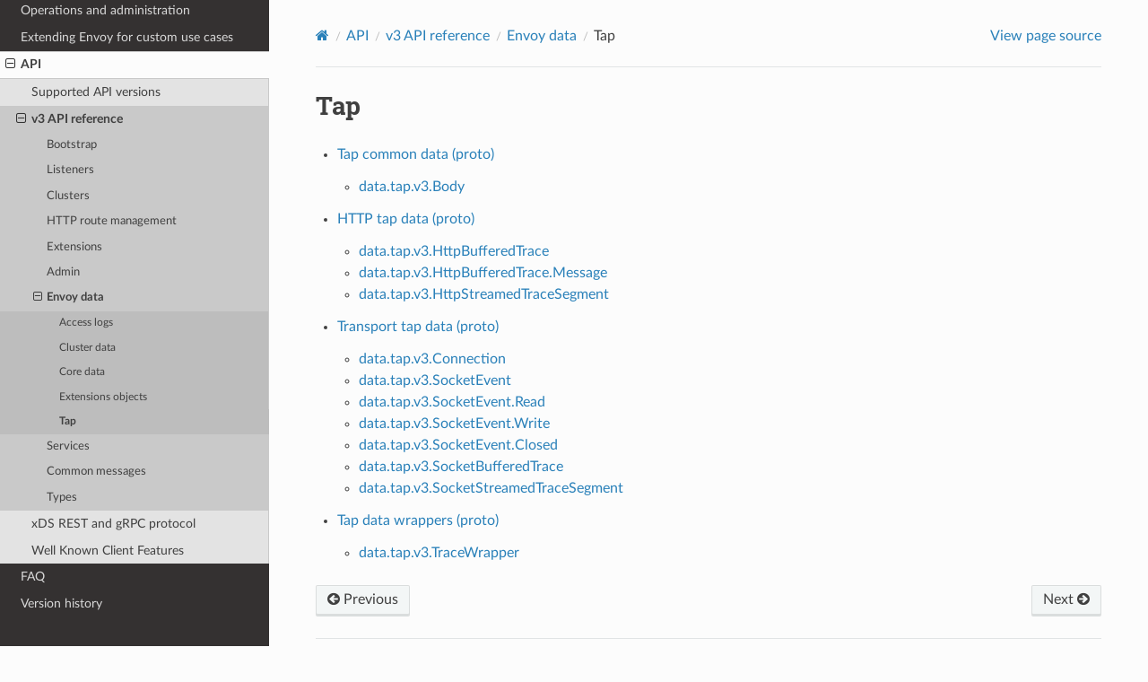

--- FILE ---
content_type: text/html; charset=UTF-8
request_url: https://www.envoyproxy.io/docs/envoy/v1.23.8/api-v3/data/tap/tap
body_size: 2246
content:
<!DOCTYPE html>
<html class="writer-html5" lang="en" >
<head>
  <meta charset="utf-8" /><meta name="generator" content="Docutils 0.19: https://docutils.sourceforge.io/" />

  <meta name="viewport" content="width=device-width, initial-scale=1.0" />
  <title>Tap &mdash; envoy 1.23.8-ae7ea9 documentation</title>
      <link rel="stylesheet" href="../../../_static/pygments.css" type="text/css" />
      <link rel="stylesheet" href="../../../_static/css/envoy.css" type="text/css" />
      <link rel="stylesheet" href="../../../_static/copybutton.css" type="text/css" />
      <link rel="stylesheet" href="../../../_static/tabs.css" type="text/css" />
    <link rel="shortcut icon" href="../../../_static/favicon.ico"/>
  <!--[if lt IE 9]>
    <script src="../../../_static/js/html5shiv.min.js"></script>
  <![endif]-->
  
        <script integrity="sha384-vtXRMe3mGCbOeY7l30aIg8H9p3GdeSe4IFlP6G8JMa7o7lXvnz3GFKzPxzJdPfGK" src="../../../_static/jquery.js"></script>
        <script integrity="sha384-lSZeSIVKp9myfKbDQ3GkN/KHjUc+mzg17VKDN4Y2kUeBSJioB9QSM639vM9fuY//" src="../../../_static/_sphinx_javascript_frameworks_compat.js"></script>
        <script data-url_root="../../../" id="documentation_options" src="../../../_static/documentation_options.js"></script>
        <script src="../../../_static/doctools.js"></script>
        <script src="../../../_static/sphinx_highlight.js"></script>
        <script src="../../../_static/clipboard.min.js"></script>
        <script src="../../../_static/copybutton.js"></script>
    <script src="../../../_static/js/theme.js"></script>
    <link rel="index" title="Index" href="../../../genindex.html" />
    <link rel="search" title="Search" href="../../../search.html" />
    <link rel="next" title="Tap common data (proto)" href="v3/common.proto.html" />
    <link rel="prev" title="DNS Filter Table Data (proto)" href="../dns/v3/dns_table.proto.html" /> 
</head>

<body class="wy-body-for-nav"> 
  <div class="wy-grid-for-nav">
    <nav data-toggle="wy-nav-shift" class="wy-nav-side">
      <div class="wy-side-scroll">
        <div class="wy-side-nav-search" >

          
          
          <a href='/docs/envoy/v1.23.8/'>
            
              <img src="../../../_static/envoy-logo.png" class="logo" alt="Logo"/>
          </a>
              <div class="version">
                1.23.8-ae7ea9
              </div>
<div role="search">
  <form id="rtd-search-form" class="wy-form" action="../../../search.html" method="get">
    <input type="text" name="q" placeholder="Search docs" aria-label="Search docs" />
    <input type="hidden" name="check_keywords" value="yes" />
    <input type="hidden" name="area" value="default" />
  </form>
</div>
        </div><div class="wy-menu wy-menu-vertical" data-spy="affix" role="navigation" aria-label="Navigation menu">
              <ul class="current">
<li class="toctree-l1"><a class='reference internal' href='/docs/envoy/v1.23.8/about_docs'>About the documentation</a></li>
<li class="toctree-l1"><a class='reference internal' href='/docs/envoy/v1.23.8/intro/intro'>Introduction</a></li>
<li class="toctree-l1"><a class='reference internal' href='/docs/envoy/v1.23.8/start/start'>Getting Started</a></li>
<li class="toctree-l1"><a class='reference internal' href='/docs/envoy/v1.23.8/configuration/configuration'>Configuration reference</a></li>
<li class="toctree-l1"><a class='reference internal' href='/docs/envoy/v1.23.8/operations/operations'>Operations and administration</a></li>
<li class="toctree-l1"><a class='reference internal' href='/docs/envoy/v1.23.8/extending/extending'>Extending Envoy for custom use cases</a></li>
<li class="toctree-l1 current"><a class='reference internal' href='/docs/envoy/v1.23.8/api/api'>API</a><ul class="current">
<li class="toctree-l2"><a class='reference internal' href='/docs/envoy/v1.23.8/api/api_supported_versions'>Supported API versions</a></li>
<li class="toctree-l2 current"><a class='reference internal' href='/docs/envoy/v1.23.8/api-v3/api'>v3 API reference</a><ul class="current">
<li class="toctree-l3"><a class='reference internal' href='/docs/envoy/v1.23.8/api-v3/bootstrap/bootstrap'>Bootstrap</a></li>
<li class="toctree-l3"><a class='reference internal' href='/docs/envoy/v1.23.8/api-v3/listeners/listeners'>Listeners</a></li>
<li class="toctree-l3"><a class='reference internal' href='/docs/envoy/v1.23.8/api-v3/clusters/clusters'>Clusters</a></li>
<li class="toctree-l3"><a class='reference internal' href='/docs/envoy/v1.23.8/api-v3/http_routes/http_routes'>HTTP route management</a></li>
<li class="toctree-l3"><a class='reference internal' href='/docs/envoy/v1.23.8/api-v3/config/config'>Extensions</a></li>
<li class="toctree-l3"><a class='reference internal' href='/docs/envoy/v1.23.8/api-v3/admin/admin'>Admin</a></li>
<li class="toctree-l3 current"><a class='reference internal' href='/docs/envoy/v1.23.8/api-v3/data/data'>Envoy data</a><ul class="current">
<li class="toctree-l4"><a class='reference internal' href='/docs/envoy/v1.23.8/api-v3/data/accesslog/accesslog'>Access logs</a></li>
<li class="toctree-l4"><a class='reference internal' href='/docs/envoy/v1.23.8/api-v3/data/cluster/cluster'>Cluster data</a></li>
<li class="toctree-l4"><a class='reference internal' href='/docs/envoy/v1.23.8/api-v3/data/core/core'>Core data</a></li>
<li class="toctree-l4"><a class='reference internal' href='/docs/envoy/v1.23.8/api-v3/data/dns/dns'>Extensions objects</a></li>
<li class="toctree-l4 current"><a class="current reference internal" href="#">Tap</a></li>
</ul>
</li>
<li class="toctree-l3"><a class='reference internal' href='/docs/envoy/v1.23.8/api-v3/service/service'>Services</a></li>
<li class="toctree-l3"><a class='reference internal' href='/docs/envoy/v1.23.8/api-v3/common_messages/common_messages'>Common messages</a></li>
<li class="toctree-l3"><a class='reference internal' href='/docs/envoy/v1.23.8/api-v3/types/types'>Types</a></li>
</ul>
</li>
<li class="toctree-l2"><a class='reference internal' href='/docs/envoy/v1.23.8/api-docs/xds_protocol'>xDS REST and gRPC protocol</a></li>
<li class="toctree-l2"><a class='reference internal' href='/docs/envoy/v1.23.8/api/client_features'>Well Known Client Features</a></li>
</ul>
</li>
<li class="toctree-l1"><a class='reference internal' href='/docs/envoy/v1.23.8/faq/overview'>FAQ</a></li>
<li class="toctree-l1"><a class='reference internal' href='/docs/envoy/v1.23.8/version_history/version_history'>Version history</a></li>
</ul>

        </div>
      </div>
    </nav>

    <section data-toggle="wy-nav-shift" class="wy-nav-content-wrap"><nav class="wy-nav-top" aria-label="Mobile navigation menu" >
          <i data-toggle="wy-nav-top" class="fa fa-bars"></i>
          <a href='/docs/envoy/v1.23.8/'>envoy</a>
      </nav>

      <div class="wy-nav-content">
        <div class="rst-content">
          <div role="navigation" aria-label="Page navigation">
  <ul class="wy-breadcrumbs">
      <li><a aria-label='Home' class='icon icon-home' href='/docs/envoy/v1.23.8/'></a></li>
          <li class="breadcrumb-item"><a href='/docs/envoy/v1.23.8/api/api'>API</a></li>
          <li class="breadcrumb-item"><a href='/docs/envoy/v1.23.8/api-v3/api'>v3 API reference</a></li>
          <li class="breadcrumb-item"><a href='/docs/envoy/v1.23.8/api-v3/data/data'>Envoy data</a></li>
      <li class="breadcrumb-item active">Tap</li>
      <li class="wy-breadcrumbs-aside">
            <a href="../../../_sources/api-v3/data/tap/tap.rst.txt" rel="nofollow"> View page source</a>
      </li>
  </ul>
  <hr/>
</div>
          <div role="main" class="document" itemscope="itemscope" itemtype="http://schema.org/Article">
           <div itemprop="articleBody">
             
  <section id="tap">
<h1>Tap<a class="headerlink" href="#tap" title="Permalink to this heading"></a></h1>
<div class="toctree-wrapper compound">
<ul>
<li class="toctree-l1"><a class='reference internal' href='/docs/envoy/v1.23.8/api-v3/data/tap/v3/common.proto'>Tap common data (proto)</a><ul>
<li class="toctree-l2"><a class='reference internal' href='/docs/envoy/v1.23.8/api-v3/data/tap/v3/common.proto#data-tap-v3-body'>data.tap.v3.Body</a></li>
</ul>
</li>
<li class="toctree-l1"><a class='reference internal' href='/docs/envoy/v1.23.8/api-v3/data/tap/v3/http.proto'>HTTP tap data (proto)</a><ul>
<li class="toctree-l2"><a class='reference internal' href='/docs/envoy/v1.23.8/api-v3/data/tap/v3/http.proto#data-tap-v3-httpbufferedtrace'>data.tap.v3.HttpBufferedTrace</a></li>
<li class="toctree-l2"><a class='reference internal' href='/docs/envoy/v1.23.8/api-v3/data/tap/v3/http.proto#data-tap-v3-httpbufferedtrace-message'>data.tap.v3.HttpBufferedTrace.Message</a></li>
<li class="toctree-l2"><a class='reference internal' href='/docs/envoy/v1.23.8/api-v3/data/tap/v3/http.proto#data-tap-v3-httpstreamedtracesegment'>data.tap.v3.HttpStreamedTraceSegment</a></li>
</ul>
</li>
<li class="toctree-l1"><a class='reference internal' href='/docs/envoy/v1.23.8/api-v3/data/tap/v3/transport.proto'>Transport tap data (proto)</a><ul>
<li class="toctree-l2"><a class='reference internal' href='/docs/envoy/v1.23.8/api-v3/data/tap/v3/transport.proto#data-tap-v3-connection'>data.tap.v3.Connection</a></li>
<li class="toctree-l2"><a class='reference internal' href='/docs/envoy/v1.23.8/api-v3/data/tap/v3/transport.proto#data-tap-v3-socketevent'>data.tap.v3.SocketEvent</a></li>
<li class="toctree-l2"><a class='reference internal' href='/docs/envoy/v1.23.8/api-v3/data/tap/v3/transport.proto#data-tap-v3-socketevent-read'>data.tap.v3.SocketEvent.Read</a></li>
<li class="toctree-l2"><a class='reference internal' href='/docs/envoy/v1.23.8/api-v3/data/tap/v3/transport.proto#data-tap-v3-socketevent-write'>data.tap.v3.SocketEvent.Write</a></li>
<li class="toctree-l2"><a class='reference internal' href='/docs/envoy/v1.23.8/api-v3/data/tap/v3/transport.proto#data-tap-v3-socketevent-closed'>data.tap.v3.SocketEvent.Closed</a></li>
<li class="toctree-l2"><a class='reference internal' href='/docs/envoy/v1.23.8/api-v3/data/tap/v3/transport.proto#data-tap-v3-socketbufferedtrace'>data.tap.v3.SocketBufferedTrace</a></li>
<li class="toctree-l2"><a class='reference internal' href='/docs/envoy/v1.23.8/api-v3/data/tap/v3/transport.proto#data-tap-v3-socketstreamedtracesegment'>data.tap.v3.SocketStreamedTraceSegment</a></li>
</ul>
</li>
<li class="toctree-l1"><a class='reference internal' href='/docs/envoy/v1.23.8/api-v3/data/tap/v3/wrapper.proto'>Tap data wrappers (proto)</a><ul>
<li class="toctree-l2"><a class='reference internal' href='/docs/envoy/v1.23.8/api-v3/data/tap/v3/wrapper.proto#data-tap-v3-tracewrapper'>data.tap.v3.TraceWrapper</a></li>
</ul>
</li>
</ul>
</div>
</section>


           </div>
          </div>
          <footer><div class="rst-footer-buttons" role="navigation" aria-label="Footer">
        <a accesskey='p' class='btn btn-neutral float-left' href='/docs/envoy/v1.23.8/api-v3/data/dns/v3/dns_table.proto' rel='prev' title='DNS Filter Table Data (proto)'><span class="fa fa-arrow-circle-left" aria-hidden="true"></span> Previous</a>
        <a accesskey='n' class='btn btn-neutral float-right' href='/docs/envoy/v1.23.8/api-v3/data/tap/v3/common.proto' rel='next' title='Tap common data (proto)'>Next <span class="fa fa-arrow-circle-right" aria-hidden="true"></span></a>
    </div>

  <hr/>

  <div role="contentinfo">
    <p>&#169; Copyright 2016-2023, Envoy Project Authors.</p>
  </div>

  Built with <a href="https://www.sphinx-doc.org/">Sphinx</a> using a
    <a href="https://github.com/readthedocs/sphinx_rtd_theme">theme</a>
    provided by <a href="https://readthedocs.org">Read the Docs</a>.
   

</footer>
        </div>
      </div>
    </section>
  </div>
  <script>
      jQuery(function () {
          SphinxRtdTheme.Navigation.enable(true);
      });
  </script> 

</body>
</html>